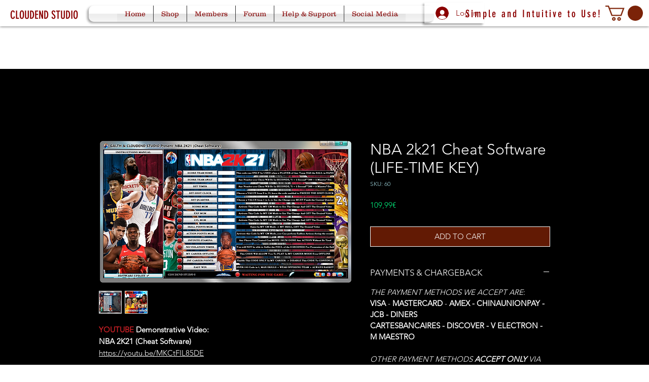

--- FILE ---
content_type: text/html; charset=utf-8
request_url: https://accounts.google.com/o/oauth2/postmessageRelay?parent=https%3A%2F%2Fstatic.parastorage.com&jsh=m%3B%2F_%2Fscs%2Fabc-static%2F_%2Fjs%2Fk%3Dgapi.lb.en.2kN9-TZiXrM.O%2Fd%3D1%2Frs%3DAHpOoo_B4hu0FeWRuWHfxnZ3V0WubwN7Qw%2Fm%3D__features__
body_size: 164
content:
<!DOCTYPE html><html><head><title></title><meta http-equiv="content-type" content="text/html; charset=utf-8"><meta http-equiv="X-UA-Compatible" content="IE=edge"><meta name="viewport" content="width=device-width, initial-scale=1, minimum-scale=1, maximum-scale=1, user-scalable=0"><script src='https://ssl.gstatic.com/accounts/o/2580342461-postmessagerelay.js' nonce="euxmwzY3bwOKjNGDqFO3Jw"></script></head><body><script type="text/javascript" src="https://apis.google.com/js/rpc:shindig_random.js?onload=init" nonce="euxmwzY3bwOKjNGDqFO3Jw"></script></body></html>